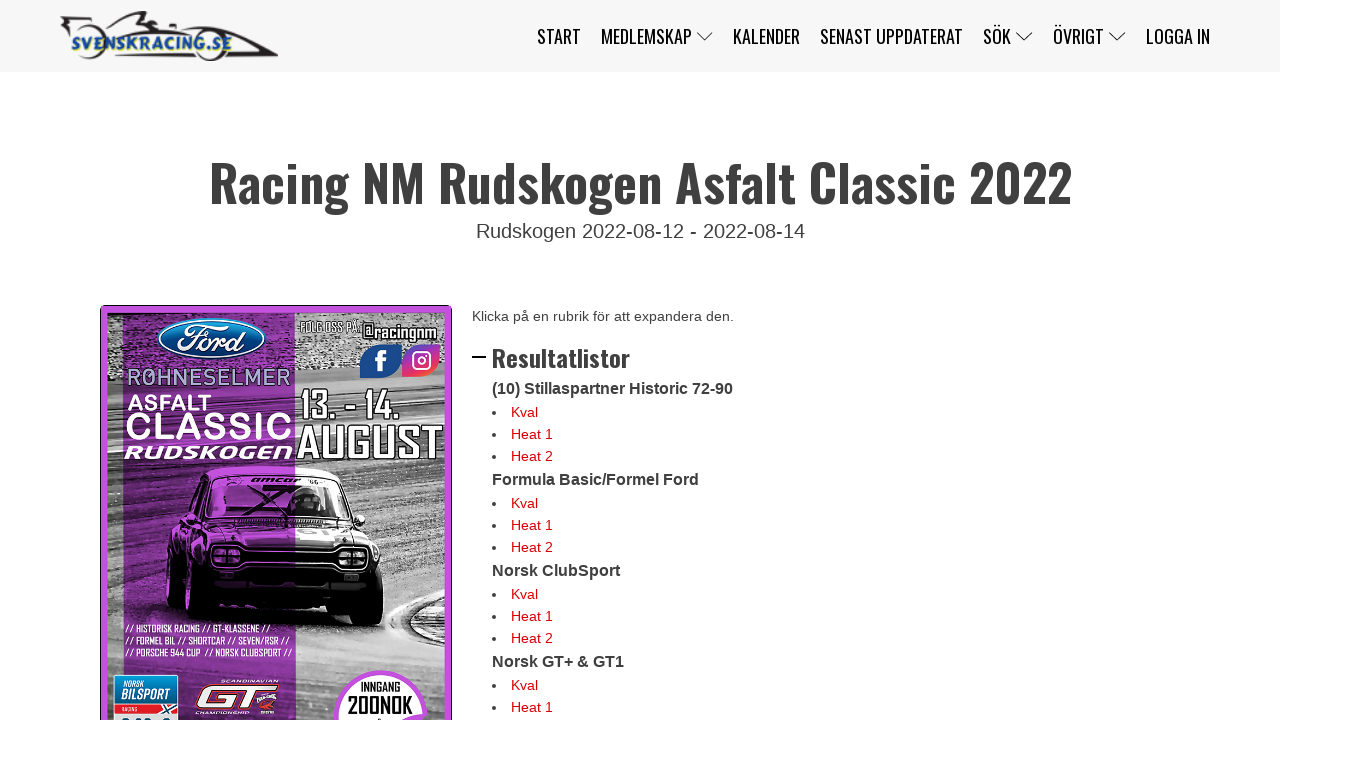

--- FILE ---
content_type: text/css
request_url: https://www.svenskracing.se/wp-content/uploads/oxygen/css/18142.css?cache=1750575850&ver=6.9
body_size: 1486
content:
#section-10-18140 > .ct-section-inner-wrap{padding-top:40px;padding-bottom:0}#section-10-18140{background-image:url(https://www.svenskracing.se/wp-content/uploads/2024/07/double-bubble-dark.webp);background-size:auto;-webkit-font-smoothing:antialiased;-moz-osx-font-smoothing:grayscale;background-color:#000000}#div_block-12-18140{width:39.99%}#div_block-16-18140{width:20.00%}#div_block-45-18142{width:20.01%}#div_block-48-18142{width:20.00%}#div_block-33-18140{width:100.00%;flex-direction:row;display:flex;align-items:center;padding-left:20px;padding-right:20px;justify-content:space-between;text-align:justify}#div_block-34-18140{flex-direction:row;display:flex;align-items:center}@media (max-width:767px){#div_block-33-18140{flex-direction:row;display:flex;align-items:center;justify-content:center;text-align:center;margin-bottom:24px}}@media (max-width:479px){#div_block-12-18140{flex-direction:column;display:flex;align-items:center;text-align:center}}@media (max-width:479px){#div_block-16-18140{flex-direction:column;display:flex;align-items:center;text-align:center}}@media (max-width:479px){#div_block-45-18142{flex-direction:column;display:flex;align-items:center;text-align:center}}@media (max-width:479px){#div_block-48-18142{flex-direction:column;display:flex;align-items:center;text-align:center}}@media (max-width:767px){#new_columns-11-18140> .ct-div-block{width:50% !important}}@media (max-width:479px){#new_columns-11-18140> .ct-div-block{width:100% !important}#new_columns-11-18140{flex-direction:column}}#new_columns-11-18140{padding-bottom:20px;border-bottom-style:solid;border-bottom-width:1px;border-bottom-color:rgba(255,255,255,0.1)}#headline-13-18140{color:#ffffff}#text_block-14-18140{color:rgba(255,255,255,0.75);font-size:16px;margin-top:12px;margin-bottom:24px;line-height:1.6;font-weight:300;-webkit-font-smoothing:antialiased;-moz-osx-font-smoothing:grayscale}#link_button-51-18142{background-color:#db0000;border:1px solid #db0000}#link_button-51-18142{color:#ffffff;text-transform:uppercase;font-weight:500}#link_button-51-18142:hover{background-color:rgba(219,0,0,0.83);border:1px solid rgba(219,0,0,0.83)}@media (max-width:991px){#link_button-51-18142{background-color:#db0000;border:1px solid #db0000}#link_button-51-18142{color:#ffffff;text-transform:uppercase;font-weight:700}#link_button-51-18142:hover{background-color:rgba(219,0,0,0.89);border:1px solid rgba(219,0,0,0.89)}}#_nav_menu-44-18142 .oxy-nav-menu-hamburger-line{background-color:#dddddd}#_nav_menu-44-18142.oxy-nav-menu.oxy-nav-menu-open{margin-top:0 !important;margin-right:0 !important;margin-left:0 !important;margin-bottom:0 !important}#_nav_menu-44-18142.oxy-nav-menu.oxy-nav-menu-open .menu-item a{padding-top:8px;padding-bottom:8px;padding-left:0px;padding-right:0px}#_nav_menu-44-18142 .oxy-nav-menu-hamburger-wrap{width:40px;height:40px;margin-top:10px;margin-bottom:10px}#_nav_menu-44-18142 .oxy-nav-menu-hamburger{width:40px;height:32px}#_nav_menu-44-18142 .oxy-nav-menu-hamburger-line{height:6px}#_nav_menu-44-18142.oxy-nav-menu-open .oxy-nav-menu-hamburger .oxy-nav-menu-hamburger-line:first-child{top:13px}#_nav_menu-44-18142.oxy-nav-menu-open .oxy-nav-menu-hamburger .oxy-nav-menu-hamburger-line:last-child{top:-13px}#_nav_menu-44-18142 .oxy-nav-menu-list{flex-direction:column}#_nav_menu-44-18142 .menu-item a{padding-top:8px;padding-left:0px;padding-right:0px;padding-bottom:8px;text-transform:uppercase;color:#dddddd}#_nav_menu-44-18142 .current-menu-item a{padding-top:8px;border-top-width:0px;padding-bottom:8px;border-bottom-width:0px}#_nav_menu-44-18142.oxy-nav-menu:not(.oxy-nav-menu-open) .sub-menu .menu-item a{border:0;padding-left:8px;padding-right:8px}#_nav_menu-44-18142 .menu-item:focus-within a,#_nav_menu-44-18142 .menu-item:hover a{color:#e6f0f9}#_nav_menu-44-18142.oxy-nav-menu:not(.oxy-nav-menu-open) .sub-menu .menu-item a:hover{border:0;padding-left:8px;padding-right:8px}#_nav_menu-47-18142 .oxy-nav-menu-hamburger-line{background-color:#dddddd}#_nav_menu-47-18142.oxy-nav-menu.oxy-nav-menu-open{margin-top:0 !important;margin-right:0 !important;margin-left:0 !important;margin-bottom:0 !important}#_nav_menu-47-18142.oxy-nav-menu.oxy-nav-menu-open .menu-item a{padding-top:8px;padding-bottom:8px;padding-left:0px;padding-right:0px}#_nav_menu-47-18142 .oxy-nav-menu-hamburger-wrap{width:40px;height:40px;margin-top:10px;margin-bottom:10px}#_nav_menu-47-18142 .oxy-nav-menu-hamburger{width:40px;height:32px}#_nav_menu-47-18142 .oxy-nav-menu-hamburger-line{height:6px}#_nav_menu-47-18142.oxy-nav-menu-open .oxy-nav-menu-hamburger .oxy-nav-menu-hamburger-line:first-child{top:13px}#_nav_menu-47-18142.oxy-nav-menu-open .oxy-nav-menu-hamburger .oxy-nav-menu-hamburger-line:last-child{top:-13px}#_nav_menu-47-18142 .oxy-nav-menu-list{flex-direction:column}#_nav_menu-47-18142 .menu-item a{padding-top:8px;padding-left:0px;padding-right:0px;padding-bottom:8px;text-transform:uppercase;color:#dddddd}#_nav_menu-47-18142 .current-menu-item a{padding-top:8px;border-top-width:0px;padding-bottom:8px;border-bottom-width:0px}#_nav_menu-47-18142.oxy-nav-menu:not(.oxy-nav-menu-open) .sub-menu .menu-item a{border:0;padding-left:8px;padding-right:8px}#_nav_menu-47-18142 .menu-item:focus-within a,#_nav_menu-47-18142 .menu-item:hover a{color:#e6f0f9}#_nav_menu-47-18142.oxy-nav-menu:not(.oxy-nav-menu-open) .sub-menu .menu-item a:hover{border:0;padding-left:8px;padding-right:8px}#_nav_menu-50-18142 .oxy-nav-menu-hamburger-line{background-color:#dddddd}#_nav_menu-50-18142.oxy-nav-menu.oxy-nav-menu-open{margin-top:0 !important;margin-right:0 !important;margin-left:0 !important;margin-bottom:0 !important}#_nav_menu-50-18142.oxy-nav-menu.oxy-nav-menu-open .menu-item a{padding-top:8px;padding-bottom:8px;padding-left:0px;padding-right:0px}#_nav_menu-50-18142 .oxy-nav-menu-hamburger-wrap{width:40px;height:40px;margin-top:10px;margin-bottom:10px}#_nav_menu-50-18142 .oxy-nav-menu-hamburger{width:40px;height:32px}#_nav_menu-50-18142 .oxy-nav-menu-hamburger-line{height:6px}#_nav_menu-50-18142.oxy-nav-menu-open .oxy-nav-menu-hamburger .oxy-nav-menu-hamburger-line:first-child{top:13px}#_nav_menu-50-18142.oxy-nav-menu-open .oxy-nav-menu-hamburger .oxy-nav-menu-hamburger-line:last-child{top:-13px}#_nav_menu-50-18142 .oxy-nav-menu-list{flex-direction:column}#_nav_menu-50-18142 .menu-item a{padding-top:8px;padding-left:0px;padding-right:0px;padding-bottom:8px;text-transform:uppercase;color:#dddddd}#_nav_menu-50-18142 .current-menu-item a{padding-top:8px;border-top-width:0px;padding-bottom:8px;border-bottom-width:0px}#_nav_menu-50-18142.oxy-nav-menu:not(.oxy-nav-menu-open) .sub-menu .menu-item a{border:0;padding-left:8px;padding-right:8px}#_nav_menu-50-18142 .menu-item:focus-within a,#_nav_menu-50-18142 .menu-item:hover a{color:#e6f0f9}#_nav_menu-50-18142.oxy-nav-menu:not(.oxy-nav-menu-open) .sub-menu .menu-item a:hover{border:0;padding-left:8px;padding-right:8px}#_social_icons-37-18140.oxy-social-icons{flex-direction:row;margin-right:-12px;margin-bottom:-12px}#_social_icons-37-18140.oxy-social-icons a{font-size:32px;margin-right:12px;margin-bottom:12px;border-radius:0;background-color:#6799b2}#_social_icons-37-18140.oxy-social-icons a:hover{background-color:#65bec2}#_social_icons-37-18140.oxy-social-icons a.oxy-social-icons-facebook{background-color:#3b5998}#_social_icons-37-18140.oxy-social-icons a.oxy-social-icons-facebook:hover{background-color:#5b79b8}#_social_icons-37-18140.oxy-social-icons a.oxy-social-icons-instagram{background-color:#c32aa3}#_social_icons-37-18140.oxy-social-icons a.oxy-social-icons-instagram:hover{background-color:#e34ac3}#_social_icons-37-18140.oxy-social-icons a.oxy-social-icons-twitter{background-color:#00b6f1}#_social_icons-37-18140.oxy-social-icons a.oxy-social-icons-twitter:hover{background-color:#20d6ff}#_social_icons-37-18140.oxy-social-icons a.oxy-social-icons-linkedin{background-color:#007bb6}#_social_icons-37-18140.oxy-social-icons a.oxy-social-icons-linkedin:hover{background-color:#209bd6}#_social_icons-37-18140.oxy-social-icons a.oxy-social-icons-rss{background-color:#ee802f}#_social_icons-37-18140.oxy-social-icons a.oxy-social-icons-rss:hover{background-color:#ffa04f}#_social_icons-37-18140.oxy-social-icons a.oxy-social-icons-youtube{background-color:#ff0000}#_social_icons-37-18140.oxy-social-icons a.oxy-social-icons-youtube:hover{background-color:#ff4444}#_social_icons-37-18140.oxy-social-icons a svg{width:0.5em;height:0.5em;color:#fff}#_social_icons-37-18140.oxy-social-icons a:hover svg{color:#fff}

--- FILE ---
content_type: text/css
request_url: https://www.svenskracing.se/wp-content/uploads/oxygen/css/7158.css?cache=1748445321&ver=6.9
body_size: 540
content:
#section-3-7158 > .ct-section-inner-wrap{padding-top:7px;padding-bottom:34px}#div_block-8-7158{width:35%;padding-top:0px}#div_block-10-7158{width:65.00%;padding-top:0px;padding-left:0px;padding-right:0px;padding-bottom:0px}@media (max-width:991px){#div_block-10-7158{text-align:left;align-items:flex-start}}@media (max-width:767px){#div_block-10-7158{text-align:center;align-items:flex-start}}@media (max-width:479px){#div_block-10-7158{text-align:center;align-items:flex-start}}@media (max-width:991px){#new_columns-7-7158> .ct-div-block{width:100% !important}}#text_block-47-7158{margin-bottom:11px}#code_block-4-7158{font-size:50px;font-weight:700;font-family:'Oswald';text-align:center;align-self:center;line-height:1.1;margin-bottom:6px}#code_block-6-7158{text-align:center;align-self:center;font-size:20px;margin-bottom:58px}#code_block-11-7158{border-top-color:#000000;border-right-color:#000000;border-bottom-color:#000000;border-left-color:#000000;border-top-width:1px;border-right-width:1px;border-bottom-width:1px;border-left-width:1px;border-radius:5px;border-top-style:solid;border-right-style:solid;border-bottom-style:solid;border-left-style:solid}#code_block-18-7158{padding-left:20px;margin-bottom:15px}#code_block-16-7158{padding-left:20px;margin-bottom:15px}#code_block-40-7158{padding-left:20px;margin-bottom:15px}#code_block-45-7158{padding-left:20px;margin-bottom:15px;width:100%}@media (max-width:1200px){#code_block-4-7158{font-size:55px}}@media (max-width:991px){#code_block-4-7158{font-size:40px}}@media (max-width:991px){#code_block-18-7158{text-align:center;width:100%}}@media (max-width:767px){#code_block-4-7158{font-size:40px}}@media (max-width:767px){#code_block-6-7158{font-size:12px}}@media (max-width:479px){#code_block-4-7158{font-size:30px}} 